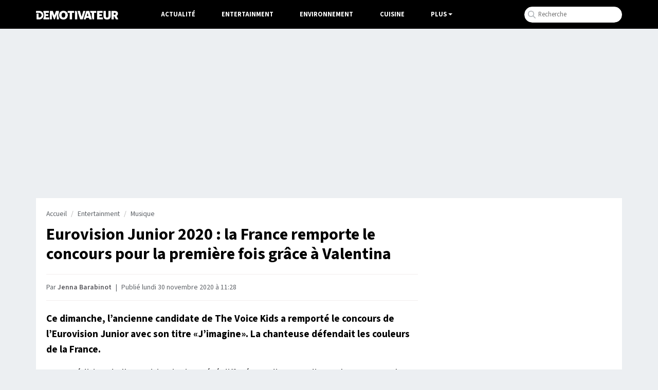

--- FILE ---
content_type: text/html; charset=UTF-8
request_url: https://www.demotivateur.fr/entertainment/eurovision-junior-2020-la-france-remporte-le-concours-grace-a-valentina-23236
body_size: 16535
content:
<!doctype html>
<html lang="fr">
  <head>
    <meta charset="utf-8">
    <meta name="viewport" content="width=device-width, initial-scale=1, shrink-to-fit=no">
    <meta name="robots" content="index, follow, max-image-preview:large, max-snippet:-1, max-video-preview:-1">
    <title>Eurovision Junior 2020 : la France remporte le concours pour la première fois grâce à Valentina </title>
    <meta name="author" content="Demotivateur">
    <meta name="country" content="France">
    <meta name="description" content="Ce dimanche, l’ancienne candidate de The Voice Kids a remporté le concours de l’Eurovision Junior avec son titre «J’imagine». La chanteuse défendait les couleurs...">
    <meta property="og:site_name" content="Demotivateur">
    <meta property="og:title" content="Eurovision Junior 2020 : la France remporte le concours pour la première fois grâce à Valentina ">
    <meta property="og:url" content="https://www.demotivateur.fr/entertainment/eurovision-junior-2020-la-france-remporte-le-concours-grace-a-valentina-23236">
    <meta property="og:description" content="Ce dimanche, l’ancienne candidate de The Voice Kids a remporté le concours de l’Eurovision Junior avec son titre «J’imagine». La chanteuse défendait les couleurs...">
    <meta property="og:image" content="https://www.demotivateur.fr/images-buzz/cover/2321074535fc4c88514af5_Capture-d-Aoe-Acran-2020-11-30-a-A-11.19.52.png">
    <meta property="og:locale" content="fr_FR" />
    <meta name="twitter:card" content="summary_large_image">
    <meta name="twitter:site" content="@demotivateur">
    <meta name="twitter:title" content="Eurovision Junior 2020 : la France remporte le concours pour la première fois grâce à Valentina ">
    <meta name="twitter:description" content="Ce dimanche, l’ancienne candidate de The Voice Kids a remporté le concours de l’Eurovision Junior avec son titre «J’imagine». La chanteuse défendait les couleurs...">
    <meta name="twitter:image" content="https://www.demotivateur.fr/images-buzz/cover/2321074535fc4c88514af5_Capture-d-Aoe-Acran-2020-11-30-a-A-11.19.52.png">
    <link rel="icon" type="image/ico" href="/img/favicon/favicon.ico">
    <link rel="icon" type="image/png" sizes="32x32" href="/img/favicon/favicon-32x32.png">
    <link rel="icon" type="image/png" sizes="16x16" href="/img/favicon/favicon-16x16.png">
    <link rel="apple-touch-icon" type="image/png" sizes="180x180" href="/img/apple-touch.png">
    <meta name="bsi" content="134559976793"/>
            <link rel="canonical" href="https://www.demotivateur.fr/entertainment/eurovision-junior-2020-la-france-remporte-le-concours-grace-a-valentina-23236">    <link type="application/rss+xml" href="https://www.demotivateur.fr/news.rss" title="Demotivateur - Dernières news" rel="alternate">
<!-- Fonts early (HTTP/2 friendly) -->
  <link rel="preload" as="font" href="/google_fonts/nwpStKy2OAdR1K-IwhWudF-R3w8aZejf5Hc.woff2" type="font/woff2" crossorigin>
<link rel="preconnect" href="https://static.fastcmp.com" crossorigin>
<link rel="preconnect" href="https://sdk.mrf.io" crossorigin>
  <script data-cfasync="false">
  window.FAST_CMP_OPTIONS = {
    publisherName: 'Demotivateur',
    domainUid: '2881e1e0-1a0e-5a2b-80bf-7016b63a1967',
    countryCode: 'FR',
    policyUrl: 'https://www.demotivateur.fr/politique-de-confidentialite',
    displaySynchronous: false,
    customOpener: false,
    bootstrap: { excludedIABVendors: [], excludedGoogleVendors: [] },
    translations: {
      fr: {
        buttons: {
          accept: 'Fermer et Accepter',
        }
      },
    },
    publisherLogo: function (dom) {
      return dom.createElement('svg', {
        fill: 'none',
        viewBox: '0 0 400 41.611',
        height: '24px',
        children: [
          dom.createElement('path', {
            fill: '#000',
            d: 'M.503.39C.227.668 0 2.93 0 5.417v4.521l9.228.233c10.375.261 12.581 1.015 15.494 5.302 4.558 6.707-1.943 17.103-9.986 15.968-1.638-.231-1.651-.29-1.984-9.293l-.336-9.061H3.02v28.188l9.061-.051c10.56-.06 13.491-.988 18.293-5.793 10.25-10.255 7.585-26.497-5.398-32.893C20.51.338 2.161-1.273.503.39m35.906.047c-1.29.532-.999 5.341.5 8.281 3.296 6.461 3.267 17.1-.065 23.632-.918 1.798-1.279 3.631-1.141 5.779l.203 3.146h28.188v-9.396l-8.222-.188-8.221-.189v-6.67h12.752V16.107H47.651V10.11l7.886-.189 7.886-.189V.336L50.336.214C43.138.147 36.871.247 36.409.437m30.338.41c-.179.465-.245 9.752-.147 20.637l.179 19.791h10.738l.335-10.979.336-10.979 4.26 10.447c6.571 16.117 7.284 16.14 13.657.437l4.494-11.073.204 11.073.204 11.074h10.738l.2-3.448c.127-2.182-.305-4.948-1.174-7.529-1.868-5.544-1.867-13.496.002-18.491.953-2.548 1.314-4.879 1.174-7.576l-.202-3.895-7.115-.19C96.106-.081 97.072-.97 92.755 11.074c-1.862 5.192-3.538 8.945-3.748 8.389-.209-.554-1.757-4.921-3.44-9.705S82.139.825 81.69.54c-1.442-.916-14.577-.646-14.943.307m58.303.252c-15.874 5.625-17.374 30.527-2.31 38.326 16.602 8.594 35.055-4.718 31.7-22.868-2.375-12.849-16.213-20.127-29.39-15.458m29.101-.664c-.253.253-.46 2.524-.46 5.046v4.586h10.043l.18 15.604.18 15.604H175.503l.18-15.575.181-15.575 4.853-.197 4.853-.196V.336l-15.48-.18c-8.514-.099-15.687.027-15.939.279m34.756.379c-.185.484-.257 9.785-.159 20.67l.178 19.791h12.081l.18-15.159c.179-15.054.167-15.196-1.678-20.47l-1.858-5.31-4.203-.2c-2.995-.143-4.301.052-4.541.678m13.22.055c-.534.644.972 6.011 5.791 20.638l6.512 19.768 6.04.171c7.836.222 6.674 1.923 13.677-20.035C241.636-2.068 241.588 0 234.637 0c-5.103 0-5.318.331-9.164 14.094-1.908 6.829-3.534 12.489-3.614 12.577-.08.089-1.739-5.498-3.686-12.416-1.994-7.082-4.008-12.944-4.609-13.416-1.46-1.146-10.48-1.122-11.437.03m41.911.641c-.528.831-2.668 7.097-4.757 13.926-2.089 6.829-4.72 15.245-5.849 18.702-2.38 7.294-2.307 7.447 3.594 7.462 5.213.015 5.708-.288 6.682-4.092l.853-3.325 6.38.19 6.38.191.702 2.686c1.112 4.254 1.284 4.361 7.035 4.361 6.337 0 7.092-.574 5.78-4.394-.502-1.459-3.085-9.751-5.742-18.425-2.656-8.675-5.259-16.451-5.784-17.282-1.459-2.31-13.806-2.31-15.274 0m19.106-.896c-.813.521-.791 1.164.152 4.478 1.255 4.412 1.833 4.951 5.328 4.965l2.517.01v10.131c0 16.255 2.1 21.638 8.302 21.277l3.443-.2.18-15.575.18-15.575 4.854-.197 4.853-.196V.336l-14.43-.165c-7.936-.091-14.856.109-15.379.443m33.81.219c-.182.473-.25 9.766-.152 20.651l.178 19.791h28.188v-9.396l-8.222-.188-8.221-.189V25.503h5.314c7.428 0 7.438-.006 7.438-5.105v-4.291h-12.752V10.11l7.886-.189 7.886-.189V.336L310.89.154c-10.582-.141-13.679.009-13.936.679m30.819.137c-.973 2.537.129 28.859 1.322 31.58 2.896 6.604 7.343 9.031 16.543 9.031 14.943 0 18.277-5.172 17.967-27.877L363.423.336h-11.41l-.335 14.319-.336 14.32-1.883 1.62c-2.265 1.949-5.116 2.081-7.271.338-1.557-1.259-1.59-1.534-1.92-15.939L339.933.336l-5.884-.195c-4.776-.157-5.957-.001-6.276.829m39.509-.526c-1.306.528-1.205 39.356.106 40.444.585.486 2.817.709 5.872.586l4.928-.199.335-7.047c.428-8.974 1.087-9.051 5.749-.671 4.767 8.567 4.217 8.142 10.243 7.913 6.638-.251 6.711-.713 1.571-9.926l-3.931-7.047 1.915-1.169c6.671-4.069 6.298-15.724-.654-20.409-3.643-2.455-21.899-4.183-26.134-2.475M139.078 11.923c3.234 3.234 3.961 10.753 1.508 15.595-3.185 6.286-11.555 6.162-14.45-.214-5.085-11.2 5.063-23.26 12.942-15.381m247.116-.801c3.411 3.411-1.328 8.921-6.313 7.339-1.363-.432-2.088-6.768-.91-7.946.891-.891 6.168-.447 7.223.607m-133.643 6.16a1983.4 1983.4 0 0 0 1.569 6.04c.376 1.421.197 1.51-3.035 1.51-4.011 0-3.869.478-1.952-6.543 1.828-6.693 1.94-6.726 3.418-1.007',
          }, 'http://www.w3.org/2000/svg'),
        ],
      }, 'http://www.w3.org/2000/svg')
    },
  };

  (function(){var e={617:function(e){window.FAST_CMP_T0=Date.now();window.FAST_CMP_QUEUE={};window.FAST_CMP_QUEUE_ID=0;function a(){var e=Array.prototype.slice.call(arguments);if(!e.length)return Object.values(window.FAST_CMP_QUEUE);else if("ping"===e[0]){if("function"===typeof e[2])e[2]({cmpLoaded:false,cmpStatus:"stub",apiVersion:"2.0",cmpId:parseInt("388",10)})}else window.FAST_CMP_QUEUE[window.FAST_CMP_QUEUE_ID++]=e}e.exports={name:"light",handler:a}}};var a={};function t(r){var n=a[r];if(void 0!==n)return n.exports;var i=a[r]={exports:{}};e[r](i,i.exports,t);return i.exports}var r={};!function(){var e=t(617);var a="__tcfapiLocator";var r=window;var n=r;var i;function o(){var e=r.document;var t=!!r.frames[a];if(!t)if(e.body){var n=e.createElement("iframe");n.style.cssText="display:none";n.name=a;e.body.appendChild(n)}else setTimeout(o,5);return!t}function s(e){var a="string"===typeof e.data;var t={};if(a)try{t=JSON.parse(e.data)}catch(e){}else t=e.data;var r="object"===typeof t?t.__tcfapiCall:null;if(r)window.__tcfapi(r.command,r.version,(function(t,n){var i={__tcfapiReturn:{returnValue:t,success:n,callId:r.callId}};if(e&&e.source&&e.source.postMessage)e.source.postMessage(a?JSON.stringify(i):i,"*")}),r.parameter)}while(n){try{if(n.frames[a]){i=n;break}}catch(e){}if(n===r.top)break;n=n.parent}if("custom"!==r.FAST_CMP_HANDLER)if(!i){o();r.__tcfapi=e.handler;r.FAST_CMP_HANDLER=e.name;r.addEventListener("message",s,false)}else{r.__tcfapi=e.handler;r.FAST_CMP_HANDLER=e.name}}()})();
</script>
<script data-cfasync="false">
(function(){var e=!1;function n(){if(e)return;e=!0;var n=document.createElement("script");n.src="https://static.fastcmp.com/fast-cmp-stub.js",n.async=!0,n.setAttribute("data-cfasync","false"),document.head.appendChild(n)}"loading"===document.readyState?document.addEventListener("DOMContentLoaded",n,{once:!0}):setTimeout(n,0),["pointerdown","keydown","touchstart","scroll","wheel"].forEach(function(e){window.addEventListener(e,n,{once:!0,passive:!0})}),setTimeout(n,2e3)})();
</script>



<!-- CSS: non-blocking load (swap), with noscript fallback -->
  <link rel="preload" href="/style/css.css?v232" as="style">
  <link rel="stylesheet" href="/style/css.css?v232">

<script type="39199e3bae47db56fa2719a2-text/javascript">
/* /assets/js/defer-flashbid-on-scroll-or-touch.js */
(function deferFlashbid() {
  let done = false;
  const opts = { passive: true, once: true };

  function finish() {
    if (done) return;
    done = true;
    window.removeEventListener('scroll', onTrigger, opts);
    window.removeEventListener('touchstart', onTrigger, opts);

    // Queue config so the vendor picks it up immediately.
    window._hbdbrk = window._hbdbrk || [];
    window._hbdbrk.push(['_vars', {
  page_type: 'article',
  custom1: 'Jenna Barabinot',
  custom2: ''
    }]);

    const s = document.createElement('script');
    s.src = 'https://www.flashb.id/boot/501a584f-bb33-5b7e-96f6-a40f14ce891e.js';
    s.async = true;
    document.head.appendChild(s);
    // 2. Load the second script (viously.com)
    const s2 = document.createElement('script');
    s2.id = 'xieg6Sie';
    s2.src = 'https://cdn.viously.com/js/sdk/boot.js';
    s2.async = true;
    document.head.appendChild(s2);
  }

  function onTrigger() { finish(); }

  window.addEventListener('scroll', onTrigger, opts);
  window.addEventListener('touchstart', onTrigger, opts);
})();
</script>
<script type="39199e3bae47db56fa2719a2-text/javascript">
function displayMenu(t){document.getElementById("navbarNav").classList.toggle("show")}function displayMenu2(t){document.getElementById("testi").classList.toggle("show")}
</script>
<style>
div[data-actirise-slot=aside-bottom-desktop]{display:none}div[data-actirise-slot=aside-desktop],div[data-actirise-slot=top-content]{display:none;margin:10px auto}@media screen and (max-width:480px){div[data-actirise-slot=top-content].device-mobile{display:flex!important;width:100%;min-height:620px}}@media screen and (min-width:481px) and (max-width:769px){div[data-actirise-slot=aside-desktop].device-tablet,div[data-actirise-slot=top-content].device-tablet{display:flex!important;width:100%;min-height:620px}}div[data-actirise-slot=top-page]{display:none;margin:0 auto}@media screen and (min-width:770px){div[data-actirise-slot=aside-desktop].device-desktop,div[data-actirise-slot=aside-bottom-desktop].device-desktop{display:flex!important;width:100%;min-height:620px}div[data-actirise-slot=top-page].device-desktop{display:flex!important;width:100%;min-height:250px;margin-bottom:40px}}
</style>
<!-- Google tag (gtag.js) -->
<script async src="https://www.googletagmanager.com/gtag/js?id=G-3X1MS8SQM8" type="39199e3bae47db56fa2719a2-text/javascript"></script>
<script type="39199e3bae47db56fa2719a2-text/javascript">
  window.dataLayer = window.dataLayer || [];
  function gtag(){ dataLayer.push(arguments); }
  gtag('js', new Date());
  gtag('config', 'G-3X1MS8SQM8');
</script>

<script type="application/ld+json">
    {
      "@context": "https://schema.org",
      "@type": "WebSite",
      "name": "Demotivateur : actualité, divertissement...",
      "url": "https://www.demotivateur.fr",
      "image": "https://www.demotivateur.fr/img/logodemoshema.jpg",
                        "publisher": {
                "@type": "Organization",
                "name": "Demotivateur"
            },
      "sameAs": [
        "https://www.facebook.com/demotivateur",
        "https://www.instagram.com/demotivateur",
        "https://www.linkedin.com/company/demotivateur",
        "https://x.com/Demotivateur"
      ]
    }
</script>
</head>
<body>
    <nav class="navbar fixed-top navbar-expand-lg navbar-dark bg-light">
    <div class="container d-flex justify-content-between">
      <button class="navbar-toggler" type="button" onclick="if (!window.__cfRLUnblockHandlers) return false; displayMenu(event)" aria-label="Hamburger Menu" data-cf-modified-39199e3bae47db56fa2719a2-="">
        <span class="navbar-toggler-icon"></span>
      </button>
      <a class="navbar-brand" href="/"><img width="160" height="17" src="/img/demo_logo.png" alt="Demotivateur"><span class="header-main-logo-name">Demotivateur</span></a>
      <div class="collapse navbar-collapse" id="navbarNav">
        <ul class="navbar-nav nav-center">
          <li class="nav-item ">
            <a class="nav-link" href="/actualite">Actualité</a>
          </li>
          <li class="nav-item ">
            <a class="nav-link" href="/entertainment">Entertainment</a>
          </li>
          <li class="nav-item ">
            <a class="nav-link" href="/environnement">Environnement</a>
          </li>
          <li class="nav-item">
            <a class="nav-link" href="/food">Cuisine</a>
          </li>
            <li class="nav-item dropdown">
              <span class="nav-link dropdown-toggle" onclick="if (!window.__cfRLUnblockHandlers) return false; displayMenu2(event)" style="color:#fff;cursor:pointer;" data-cf-modified-39199e3bae47db56fa2719a2-="">Plus</span>
             <ul class="dropdown-menu multi-column columns-2" id="testi">
              <div class="container" style="max-width:800px;padding-bottom: 20px;">
              	<div class="titre-menu" style="color:#000;">Thématiques</div>
                <div class="row">
                  <div class="col-sm-4">
                    <ul class="multi-column-dropdown bright">
                      <li><a href="/animaux">Animaux</a></li>
                      <li><a href="/astrologie">Astrologie</a></li>
                      <li><a href="/maison">Maison - Décoration</a></li>
                      <li><a href="/bons-plans">Bons Plans</a></li>
                      <li><a href="/art-photographie">Art & Photographie</a></li>
                      <li><a href="/insolite">Insolite</a></li>
                    </ul>
                  </div>
                  <div class="col-sm-4">
                    <ul class="multi-column-dropdown bright">
                      <li><a href="/cadeau">Idées cadeaux</a></li>
                      <li><a href="/lifestyle">Lifestyle</a></li>
                      <li><a href="/quiz">Quiz</a></li>
                      <li><a href="/sante">Santé</a></li>
                      <li><a href="/sciences">Sciences</a></li>
                      <li><a href="/sport">Sport</a></li>
                    </ul>
                  </div>
                  <div class="col-sm-4">
                    <ul class="multi-column-dropdown">
                      <li><a href="/high-tech">High-Tech</a></li>
                      <li><a href="/top">Top articles</a></li>
                      <li><a href="/vie-pratique">Vie Pratique</a></li>
                      <li><a href="/voyage">Voyage</a></li>
                    </ul>
                  </div>
                </div>
              </div>
              </ul>
            </li>
        </ul>
<ul class="navbar-nav ml-auto">
          <li class="nav-item">
            <div class="input-group">
              <form class="search-container" autocomplete="off" action="/recherche.php" method="POST" id="rec">
              <input type="text" name="s" class="form-control rechercheDemo" placeholder="Recherche" maxlength="100" id="recloc">
              <input type="hidden" name="tokken" value="9b15b37b933ca632a1468a9bed563c4b">
              </form>
              <script type="39199e3bae47db56fa2719a2-text/javascript">const form=document.getElementById("rec");form.addEventListener("submit",function(b){function a(b){b.preventDefault(),console.log("Form submitted"),form.removeEventListener("submit",a),form.addEventListener("submit",a=>a.preventDefault())}form.addEventListener("submit",a)})</script>
            </div>
          </li>
        </ul>
      </div>
    </div>
    </nav><script type="application/ld+json">
{
  "@context": "http://schema.org",
  "@type": "NewsArticle",
  "mainEntityOfPage": {
    "@type": "WebPage",
    "@id": "https://www.demotivateur.fr/entertainment/eurovision-junior-2020-la-france-remporte-le-concours-grace-a-valentina-23236"
  },
  "headline": "Eurovision Junior 2020 : la France remporte le concours pour la premi\u00e8re fois gr\u00e2ce \u00e0 Valentina ",
  "articleBody": "Ce dimanche, l\u2019ancienne candidate de The Voice Kids a remport\u00e9 le concours de l\u2019Eurovision Junior avec son titre \u00abJ\u2019imagine\u00bb. La chanteuse d\u00e9fendait les couleurs de la France. \r\nLa 18e \u00e9dition de l'Eurovision junior a \u00e9t\u00e9 diffus\u00e9e en direct ce dimanche 29 novembre sur France 2. Du haut de ses onze ans, Valentina s\u2019est hiss\u00e9e \u00e0 la premi\u00e8re place du classement et a offert \u00e0 la France son premier troph\u00e9e.\r\nEn raison de la crise sanitaire, les participants n\u2019ont pas fait le d\u00e9placement jusqu\u2019en Pologne, pays organisateur du concours. \u00c0 la place, ils ont enregistr\u00e9 leurs prestations dans les conditions du direct.\r\nSur sc\u00e8ne, la jeune Bretonne a interpr\u00e9t\u00e9 \u00ab J\u2019imagine \u00bb, une chanson entra\u00eenante compos\u00e9e par le duo Barbara Pravi et Igit. \u00c0 travers les paroles, Valentina esp\u00e9rait \u00ab faire passer un message positif et ramener de la joie dans cette p\u00e9riode \u00bb. \r\n\r\n\r\nOur brilliant #JESC2020 winner! Valentina - 'J'imagine' #MoveTheWorld #Eurovision pic.twitter.com\/1e5KWtWB2E\r\n\u2014 Junior Eurovision (@EurovisionJr) November 29, 2020\r\n\r\n\r\n\r\nAu total, Valentina a r\u00e9colt\u00e9 200 points avec les votes du jury et du public international. Gr\u00e2ce \u00e0 son score, elle a devanc\u00e9 le Kazakhstan (152 points) et l\u2019Espagne (133 points).\r\nEurovision kids : une premi\u00e8re victoire pour la France\r\n\u00c0 l'annonce du r\u00e9sultat, l\u2019ancienne candidate de The Voice Kids a explos\u00e9 de joie: \u00ab Je ne r\u00e9alise vraiment pas. J'ai l'impression d'\u00eatre dans un conte de f\u00e9es. J'\u00e9tais si stress\u00e9e, envahie de pleins d'\u00e9motions en m\u00eame temps, quand j'ai compris que j'avais gagn\u00e9 \u00bb, a confi\u00e9 la gagnante du concours \u00e0 nos confr\u00e8res du Parisien.\r\nCr\u00e9dit Photo : France 2\r\nDans une interview donn\u00e9e sur France 2, Valentina a adress\u00e9 un message \u00e0 tous les artistes fran\u00e7ais durement impact\u00e9s par la crise sanitaire: \u00ab En tant que repr\u00e9sentante de la France et ambassadrice de l'Unicef, j'aimerais vraiment d\u00e9dier cette victoire \u00e0 tous les artistes de France et au monde du spectacle de France, en cette p\u00e9riode si compliqu\u00e9e \u00bb.\r\nC\u2019est la premi\u00e8re fois que la France remporte l\u2019Eurovision Junior en quatre participations. L\u2019ann\u00e9e derni\u00e8re, Carla avait termin\u00e9 \u00e0 la cinqui\u00e8me place. En 2018, la jeune Angelina avait fini \u00e0 la deuxi\u00e8me marche du podium.\r\n",
  "author": {
    "@type": "Person",
    "name": "Jenna Barabinot",
    "url": "https://www.demotivateur.fr/redaction/jenna-b"
        ,"sameAs": ["https://www.linkedin.com/in/jenna-barabinot-2a5b10175"]
      },
  "publisher": {
    "@type": "Organization",
    "name": "Demotivateur",
    "logo": {
      "@type": "ImageObject",
      "url": "https://www.demotivateur.fr/img/logoshema.jpg"
    }
  },
  "image": {
    "@type": "ImageObject",
    "url": "https://www.demotivateur.fr/images-buzz/cover/2321074535fc4c88514af5_Capture-d-Aoe-Acran-2020-11-30-a-A-11.19.52.png",
    "width": "800",
    "height": "420"
  },"datePublished": "2020-11-30T11:28:39+01:00"}
</script>

<div data-actirise-slot="top-page" class="device-desktop ads" style="min-height: 250px;"></div>
<style>
.cadeau{width:290px;padding:10px;text-align:center;background-color:#35c78d;color:#fff;font-weight:600;cursor:pointer;font-size:1rem;border-radius:22px;margin-top:10px;margin-bottom:60px}a.link_cadeau{color:#fff;text-decoration:none;color:#fff!important}
.recette_btn {
    width: 290px;
    padding: 10px;
    text-align: center;
    background-color: #e0625c;
    color: #fff;
    font-weight: 600;
    cursor: pointer;
    font-size: 1rem;
    border-radius: 22px;
    margin-top: 10px;
    margin-bottom: 60px;
}
a.link_recette_btn {
    color: #fff;
    text-decoration: none;
    color: #fff !important;
}
</style>
<div class="container d-flex justify-content-between contenu-article">
<div class="container main-content">
  <div class="row main article">
    <div class="col-lg-8">
<nav aria-label="breadcrumb"><ol class="breadcrumb"><li class="breadcrumb-item"><a title="Demotivateur" href="https://www.demotivateur.fr/">Accueil</a></li><li class="breadcrumb-item"><a href="https://www.demotivateur.fr/entertainment">Entertainment</a></li><li class="breadcrumb-item"><a href="https://www.demotivateur.fr/entertainment/musique">Musique</a></li></ol></nav>
<h1>Eurovision Junior 2020 : la France remporte le concours pour la première fois grâce à Valentina </h1>

<p class="article-meta">Par <a rel="author" href="/redaction/jenna-b" class="linkbio">Jenna Barabinot</a>
  <span class="dot">|</span>
            <time datetime="2020-11-30T11:28:39+01:00">
    Publié lundi 30 novembre 2020 à 11:28  </time>
</p>
      <div id="wrap" class="contenu-article article-body ">
        <style>
.relative_vds{margin-top: 40px;margin-bottom: 30px;margin-left: -20px;margin-right: -15px;
background-color: rgb(241 245 251);
padding-left: 20px;padding-right: 15px;padding-bottom: 15px;min-height: 300px;}
</style>
<div data-actirise-slot="top-content" class="device-mobile device-tablet ads"></div>
<script type="39199e3bae47db56fa2719a2-text/javascript">
var ads = document.createElement("div");
ads.classList.add('relative_vds');
ads.innerHTML = '<div class="viou" style="font-size:0.8rem;text-align:center;color:#71737E;line-height:34px;margin-top:20px;">La suite après cette vidéo</div><div class="vsly-player" data-template="PVXmg9E5lwNZu" style="background:#ddd;padding-top:56.25%;font-size:0;position:relative;overflow:hidden;width:100%;margin-bottom:20px;"></div>';
</script>
<p><b>Ce dimanche, l&rsquo;ancienne candidate de The Voice Kids a remport&eacute; le concours de l&rsquo;Eurovision Junior avec son titre &laquo;J&rsquo;imagine&raquo;. La chanteuse d&eacute;fendait les couleurs de la France. </b></p>
<p>La 18e &eacute;dition de l'Eurovision junior a &eacute;t&eacute; diffus&eacute;e en direct ce dimanche 29 novembre sur France 2. Du haut de ses onze ans, <a href="https://www.demotivateur.fr/entertainment/eurovision-junior-2020-valentina-va-representer-la-france-avec-sa-chanson-j-imagine-23215">Valentina</a> s&rsquo;est hiss&eacute;e &agrave; la premi&egrave;re place du classement et a offert &agrave; la <a href="https://www.demotivateur.fr/article/ils-sillonnent-la-france-de-marseille-a-paris-pour-ramasser-les-masques-jetes-dans-la-nature-23196">France</a> son premier troph&eacute;e.</p>
<p>En raison de la crise sanitaire, les participants n&rsquo;ont pas fait le d&eacute;placement jusqu&rsquo;en Pologne, pays organisateur du concours. &Agrave; la place, ils ont enregistr&eacute; leurs prestations dans les conditions du direct.</p>
<p>Sur sc&egrave;ne, la jeune Bretonne a interpr&eacute;t&eacute; &laquo; J&rsquo;imagine &raquo;, une chanson entra&icirc;nante compos&eacute;e par le duo Barbara Pravi et Igit. &Agrave; travers les paroles, Valentina esp&eacute;rait <i>&laquo; faire passer un message positif et ramener de la joie dans cette p&eacute;riode &raquo;. </i></p>
<center>
<blockquote class="twitter-tweet">
<p dir="ltr" lang="en">Our brilliant <a href="https://twitter.com/hashtag/JESC2020?src=hash&amp;ref_src=twsrc%5Etfw">#JESC2020</a> winner! <br /><br />Valentina - 'J'imagine' <a href="https://twitter.com/hashtag/MoveTheWorld?src=hash&amp;ref_src=twsrc%5Etfw">#MoveTheWorld</a> <a href="https://twitter.com/hashtag/Eurovision?src=hash&amp;ref_src=twsrc%5Etfw">#Eurovision</a> <a href="https://t.co/1e5KWtWB2E">pic.twitter.com/1e5KWtWB2E</a></p>
&mdash; Junior Eurovision (@EurovisionJr) <a href="https://twitter.com/EurovisionJr/status/1333110523328688129?ref_src=twsrc%5Etfw">November 29, 2020</a></blockquote>
<script charset="utf-8" src="https://platform.twitter.com/widgets.js" type="39199e3bae47db56fa2719a2-text/javascript"></script>
</center>
<p><i></i></p>
<p>Au total, Valentina a r&eacute;colt&eacute; 200 points avec les votes du jury et du public international. Gr&acirc;ce &agrave; son score, elle a devanc&eacute; le Kazakhstan (152 points) et l&rsquo;Espagne (133 points).</p>
<h2 class="h2-art"><b>Eurovision kids : une premi&egrave;re victoire pour la France</b></h2>
<p>&Agrave; l'annonce du r&eacute;sultat, l&rsquo;ancienne candidate de The Voice Kids a explos&eacute; de joie: <i>&laquo; Je ne r&eacute;alise vraiment pas. J'ai l'impression d'&ecirc;tre dans un conte de f&eacute;es. J'&eacute;tais si stress&eacute;e, envahie de pleins d'&eacute;motions en m&ecirc;me temps, quand j'ai compris que j'avais gagn&eacute; &raquo;</i>, a confi&eacute; la gagnante du concours &agrave; nos confr&egrave;res du Parisien.</p>
<p><img loading="lazy" fetchpriority="low" src="https://www.demotivateur.fr/images-buzz/190116/va.jpg" caption="false" width="660" height="461" /><span class="source_img">Cr&eacute;dit Photo : France 2</span></p>
<p>Dans une interview donn&eacute;e sur France 2, Valentina a adress&eacute; un message &agrave; tous les artistes fran&ccedil;ais durement impact&eacute;s par la crise sanitaire: &laquo; <em>En tant que repr&eacute;sentante de la France et ambassadrice de l'Unicef, j'aimerais vraiment d&eacute;dier cette victoire &agrave; tous les artistes de France et au monde du spectacle de France, en cette p&eacute;riode si compliqu&eacute;e </em>&raquo;.</p>
<p>C&rsquo;est la premi&egrave;re fois que la France remporte l&rsquo;<a href="https://www.demotivateur.fr/entertainment/la-comedie-eurovision-song-contest-the-story-of-fire-saga-debarque-aujourd-hui-sur-netflix-21491">Eurovision</a> Junior en quatre participations. L&rsquo;ann&eacute;e derni&egrave;re, Carla avait termin&eacute; &agrave; la cinqui&egrave;me place. En 2018, la jeune Angelina avait fini &agrave; la deuxi&egrave;me marche du podium.</p>
<p></p><script type="39199e3bae47db56fa2719a2-text/javascript">
var parentDiv=document.getElementById("wrap"),p=parentDiv.getElementsByTagName("p"),middle=Math.round(p.length/3),child=p[middle];try{if("H2"===child.previousElementSibling.tagName)var child=child.previousElementSibling;}catch(e){}try{parentDiv.insertBefore(ads,child)}catch(e){var middle=Math.round(p.length/6)+1,child=p[middle];parentDiv.insertBefore(ads,child)}
</script>
</div> 
<hr>
 
<style>
.mrf-link,.rightColumn{font-weight:600;line-height:22px}.mrf-link img,.twoColumns{border-radius:12px}.brand-actirise{display:none!important}.twoColumns{display:flex;flex-direction:row;align-items:center;background-color:#f9f9fb;margin-bottom:20px}.f{margin-top:30px;margin-bottom:15px!important}.rightColumn{max-width:100%;margin-left:20px;padding-top:10px;padding-bottom:10px;padding-right:10px;font-size:1rem}.mrf-link{font-size:1.02rem}.actirise-brand{margin-bottom:20px!important;min-height:325.594px;}
</style>
<div
  class="related"
  id="related"
  style="min-height:270px;margin-top:30px;margin-bottom:30px;"
>
        <div class="title-related" style="font-weight:700;font-size:1.2rem;">
          À lire aussi
        </div>

                <a href="/lifestyle/ils-enlevent-ses-parents-et-lui-demandent-une-rancon-de-8-millions-d-euros-en-cryptomonnaies-46905?utm_source=Demotivateur&utm_medium=internal&utm_campaign=related"
           style="color:#141414">
          <div class="twoColumns">
            <div class="left">
              <img
                loading="lazy"
                width="130"
                height="100"
                style="width:130px;height:100px;border-radius:10px;object-fit:cover;"
                src="/cdn-cgi/image/width=220,fit=scale-down/images-buzz/cover/9087677886970f3dfb6be41.58076008_-4-.png"
                alt="Scène d&#039;enlèvement">
            </div>
            <div class="rightColumn">
              Ils enlèvent ses parents et lui demandent une rançon de 8 millions d&#039;euros en cryptomonnaies            </div>
          </div>
        </a>
                <a href="/lifestyle/bonne-annee-2016-quelle-est-cette-tendance-prisee-de-la-gen-z-envahit-les-reseaux-sociaux-46900?utm_source=Demotivateur&utm_medium=internal&utm_campaign=related"
           style="color:#141414">
          <div class="twoColumns">
            <div class="left">
              <img
                loading="lazy"
                width="130"
                height="100"
                style="width:130px;height:100px;border-radius:10px;object-fit:cover;"
                src="/cdn-cgi/image/width=220,fit=scale-down/images-buzz/cover/19106103356970b49658c491.30702124_COVER.jpg"
                alt="Groupe d&#039;amis heureux sur leur smartphone">
            </div>
            <div class="rightColumn">
              Quelle est cette tendance « 2016 » prisée de la Gen Z qui envahit les réseaux sociaux ?            </div>
          </div>
        </a>
        
        </div>

<div>
<div class="gg_news" style="float: right;">
<a class="news_button" target="_blank" href="https://news.google.com/publications/CAAqKggKIiRDQklTRlFnTWFoRUtEMlJsYlc5MGFYWmhkR1YxY2k1bWNpZ0FQAQ?hl=fr&gl=FR&ceid=FR%3Afr">
<img loading="lazy" src="https://www.demotivateur.fr/images/suivre_google.webp" alt="" width="15" height="13">
<span>Suivez nous sur Google News</span>
</a>
</div>
</div>
<div style="clear:both;"></div>

<div class="keywords" style="display:inline-block;margin-top:0px;margin-bottom:10px;">
            <a href="/dossier/concours" class="tag_art">
                Concours            </a>
                        <a href="/dossier/chanson" class="tag_art">
                Chanson            </a>
            </div>

     <div class="partages">
        <div class="row inner">
          <a data-num="23236" id="entertainment/eurovision-junior-2020-la-france-remporte-le-concours-grace-a-valentina" class="col facebook countshare lim" href="https://www.facebook.com/sharer/sharer.php?u=https://www.demotivateur.fr/entertainment/eurovision-junior-2020-la-france-remporte-le-concours-grace-a-valentina-23236" target="_blank" onclick="if (!window.__cfRLUnblockHandlers) return false; javascript:window.open(this.href, '', 'menubar=no,toolbar=no,resizable=yes,scrollbars=yes,height=260,width=500');myFb();return false;" title="Share on Facebook" rel="noopener" data-cf-modified-39199e3bae47db56fa2719a2-=""><svg xmlns="http://www.w3.org/2000/svg" x="0px" y="0px" width="24" height="24" viewBox="0,0,256,256" style="fill:#000000;vertical-align: sub;"> <g fill="#ffffff" fill-rule="nonzero" stroke="none" stroke-width="1" stroke-linecap="butt" stroke-linejoin="miter" stroke-miterlimit="10" stroke-dasharray="" stroke-dashoffset="0" font-family="none" font-weight="none" font-size="none" text-anchor="none" style="mix-blend-mode: normal"><g transform="scale(10.66667,10.66667)"><path d="M17.525,9h-3.525v-2c0,-1.032 0.084,-1.682 1.563,-1.682h1.868v-3.18c-0.909,-0.094 -1.823,-0.14 -2.738,-0.138c-2.713,0 -4.693,1.657 -4.693,4.699v2.301h-3v4l3,-0.001v9.001h4v-9.003l3.066,-0.001z"></path></g></g> </svg></a>
<a class="col whatsapp lim" title="Whatsapp Share" href="https://api.whatsapp.com/send?text=https://www.demotivateur.fr/entertainment/eurovision-junior-2020-la-france-remporte-le-concours-grace-a-valentina-23236" target="_blank" rel="noopener"><svg xmlns="http://www.w3.org/2000/svg" x="0px" y="0px" width="25" height="25" viewBox="0,0,256,256" style="fill:#000000;vertical-align: sub;">
<g fill="#ffffff" fill-rule="evenodd" stroke="none" stroke-width="1" stroke-linecap="butt" stroke-linejoin="miter" stroke-miterlimit="10" stroke-dasharray="" stroke-dashoffset="0" font-family="none" font-weight="none" font-size="none" text-anchor="none" style="mix-blend-mode: normal"><g transform="scale(8,8)"><path d="M24.50391,7.50391c-2.25781,-2.25781 -5.25781,-3.50391 -8.45312,-3.50391c-6.58594,0 -11.94922,5.35938 -11.94922,11.94531c-0.00391,2.10547 0.54688,4.16016 1.59375,5.97266l-1.69531,6.19141l6.33594,-1.66406c1.74219,0.95313 3.71094,1.45313 5.71094,1.45703h0.00391c6.58594,0 11.94531,-5.35937 11.94922,-11.94922c0,-3.19141 -1.24219,-6.19141 -3.49609,-8.44922zM16.05078,25.88281h-0.00391c-1.78125,0 -3.53125,-0.48047 -5.05469,-1.38281l-0.36328,-0.21484l-3.76172,0.98438l1.00391,-3.66406l-0.23437,-0.375c-0.99609,-1.58203 -1.51953,-3.41016 -1.51953,-5.28516c0,-5.47266 4.45703,-9.92578 9.9375,-9.92578c2.65234,0 5.14453,1.03516 7.01953,2.91016c1.875,1.87891 2.90625,4.37109 2.90625,7.02344c0,5.47656 -4.45703,9.92969 -9.92969,9.92969zM21.49609,18.44531c-0.29687,-0.14844 -1.76562,-0.87109 -2.03906,-0.96875c-0.27344,-0.10156 -0.47266,-0.14844 -0.67187,0.14844c-0.19922,0.30078 -0.76953,0.97266 -0.94531,1.17188c-0.17187,0.19531 -0.34766,0.22266 -0.64453,0.07422c-0.30078,-0.14844 -1.26172,-0.46484 -2.40234,-1.48437c-0.88672,-0.78906 -1.48828,-1.76953 -1.66016,-2.06641c-0.17578,-0.30078 -0.01953,-0.46094 0.12891,-0.60937c0.13672,-0.13281 0.30078,-0.34766 0.44922,-0.52344c0.14844,-0.17187 0.19922,-0.29687 0.30078,-0.49609c0.09766,-0.19922 0.04688,-0.375 -0.02734,-0.52344c-0.07422,-0.14844 -0.67187,-1.62109 -0.92187,-2.21875c-0.24219,-0.58203 -0.48828,-0.5 -0.67187,-0.51172c-0.17187,-0.00781 -0.37109,-0.00781 -0.57031,-0.00781c-0.19922,0 -0.52344,0.07422 -0.79687,0.375c-0.27344,0.29688 -1.04297,1.01953 -1.04297,2.48828c0,1.46875 1.07031,2.89063 1.21875,3.08984c0.14844,0.19531 2.10547,3.21094 5.10156,4.50391c0.71094,0.30859 1.26563,0.49219 1.69922,0.62891c0.71484,0.22656 1.36719,0.19531 1.88281,0.12109c0.57422,-0.08594 1.76563,-0.72266 2.01563,-1.42187c0.24609,-0.69531 0.24609,-1.29297 0.17188,-1.41797c-0.07422,-0.125 -0.27344,-0.19922 -0.57422,-0.35156z"></path></g></g>
</svg></a> 
<a class="col twitter lim" href="https://twitter.com/share?url=https://www.demotivateur.fr/entertainment/eurovision-junior-2020-la-france-remporte-le-concours-grace-a-valentina-23236&via=Demotivateur&text=Eurovision Junior 2020 : la France remporte le concours pour la première fois grâce à Valentina " onclick="if (!window.__cfRLUnblockHandlers) return false; javascript:window.open(this.href, '', 'menubar=no,toolbar=no,resizable=yes,scrollbars=yes,height=650,width=780');return false;" target="_blank" title="Share on X" rel="noopener" data-cf-modified-39199e3bae47db56fa2719a2-=""><svg xmlns="http://www.w3.org/2000/svg" x="0px" y="0px" width="24" height="24" viewBox="0,0,256,256"
style="fill:#000000;vertical-align:sub;">
<g fill="#ffffff" fill-rule="nonzero" stroke="none" stroke-width="1" stroke-linecap="butt" stroke-linejoin="miter" stroke-miterlimit="10" stroke-dasharray="" stroke-dashoffset="0" font-family="none" font-weight="none" font-size="none" text-anchor="none" style="mix-blend-mode: normal"><g transform="scale(8.53333,8.53333)"><path d="M26.37,26l-8.795,-12.822l0.015,0.012l7.93,-9.19h-2.65l-6.46,7.48l-5.13,-7.48h-6.95l8.211,11.971l-0.001,-0.001l-8.66,10.03h2.65l7.182,-8.322l5.708,8.322zM10.23,6l12.34,18h-2.1l-12.35,-18z"></path></g></g>
</svg></a>
</div>
</div>
<style>
    #taboola-below-article-thumbnails{
        padding:15px !important;
    }
    .thumbBlock{
        border-radius: 10px !important;
    }
</style>
<div class="taboola" style="min-height:1000px;">
<div id="taboola-below-article-thumbnails" style="background-color: transparent !important;"></div>
<script type="39199e3bae47db56fa2719a2-text/javascript">
  window._taboola = window._taboola || [];
  _taboola.push({
    mode: 'alternating-thumbnails-a',
    container: 'taboola-below-article-thumbnails',
    placement: 'Below Article Thumbnails',
    target_type: 'mix'
  });
</script>
</div>
<div class="bio-row">
  <div class="bio-column1">
<p><img loading="lazy" src="/img/profile.png" width="90" height="90" alt="author-avatar"></p>
  </div>
  <div class="bio-column2">
<h2 class="authname">Au sujet de l'auteur : <a class="author-name" rel=author href="/redaction/jenna-b">Jenna Barabinot</a></h2>
<p style="font-size: 0.95rem;color:#747681;">
Depuis 1 an et demi, je m’efforce de produire des articles de qualité tout en gardant ma touche d’humour. Mon domaine de prédilection ? Les histoires d’animaux qui se terminent en happy end. Je suis d’ailleurs incollable sur les races des chiens. Les sujets de société me passionnent et me permettent de perfectionner ma plume. J’affectionne aussi la rubrique « entertainment » car elle m’offre une parenthèse pailletée.</p>
  </div>
</div>
</div>
<style>
.card-img-top {border-radius: 10px !important;}
.card-img-top {
  aspect-ratio: 960 / 540; /* Force le ratio 16:9 */
  width: 100%;
  height: auto;
  border-radius: 10px !important; /* Garder votre style existant */
}
</style>
<div class="col-md-4 droite">
<div data-actirise-slot="aside-desktop" class="device-tablet device-desktop ads"></div>
<div class="titre-col">
À lire aussi
</div>
<div class="card mb-3">
  <a href="/entertainment/musique/l-incroyable-somme-que-touche-mariah-carey-pour-all-i-want-for-christmas-chaque-annee-46242">
    <img loading="lazy" class="card-img-top" alt="Mariah Carey à Noël" width="960" height="540"
         srcset="
           /cdn-cgi/image/fit=scale-down,width=320,quality=60/images-buzz/cover/660634987692eb5cea5329_COVER.jpg   320w,
           /cdn-cgi/image/fit=scale-down,width=640,quality=60/images-buzz/cover/660634987692eb5cea5329_COVER.jpg   640w,
           /cdn-cgi/image/fit=scale-down,width=960,quality=60/images-buzz/cover/660634987692eb5cea5329_COVER.jpg   960w,
           /cdn-cgi/image/fit=scale-down,width=1280,quality=60/images-buzz/cover/660634987692eb5cea5329_COVER.jpg 1280w
         "
         src="/cdn-cgi/image/width=960,quality=60/https://www.demotivateur.fr/images-buzz/cover/2321074535fc4c88514af5_Capture-d-Aoe-Acran-2020-11-30-a-A-11.19.52.png" />
    <div class="card-body"><div class="card-title">La somme d&#039;argent folle que Mariah Carey touche chaque année avec sa chanson « All I Want For Christmas » </div></div>
  </a>
</div><div class="card mb-3">
  <a href="/entertainment/musique/pas-de-featuring-avec-trump-gims-dement-toute-collaboration-avec-la-belle-fille-de-donald-trump-44769">
    <img loading="lazy" class="card-img-top" alt="Gims et Lara Trump, un featuring en cours ?" width="960" height="540"
         srcset="
           /cdn-cgi/image/fit=scale-down,width=320,quality=60/images-buzz/cover/978028786882505ea055f_gims-et-lara-trump-3680b3-0-1x.jpeg   320w,
           /cdn-cgi/image/fit=scale-down,width=640,quality=60/images-buzz/cover/978028786882505ea055f_gims-et-lara-trump-3680b3-0-1x.jpeg   640w,
           /cdn-cgi/image/fit=scale-down,width=960,quality=60/images-buzz/cover/978028786882505ea055f_gims-et-lara-trump-3680b3-0-1x.jpeg   960w,
           /cdn-cgi/image/fit=scale-down,width=1280,quality=60/images-buzz/cover/978028786882505ea055f_gims-et-lara-trump-3680b3-0-1x.jpeg 1280w
         "
         src="/cdn-cgi/image/width=960,quality=60/https://www.demotivateur.fr/images-buzz/cover/2321074535fc4c88514af5_Capture-d-Aoe-Acran-2020-11-30-a-A-11.19.52.png" />
    <div class="card-body"><div class="card-title">&quot;Pas de featuring avec Trump&quot; : Gims dément toute collaboration avec la belle-fille de Donald Trump</div></div>
  </a>
</div><div class="card mb-3">
  <a href="/entertainment/tele/miss-france-2026-une-candidate-de-44-ans-est-en-lice-pour-devenir-miss-corse-44389">
    <img loading="lazy" class="card-img-top" alt="Justine Mortyr candidate à Miss Corse 2025" width="960" height="540"
         srcset="
           /cdn-cgi/image/fit=scale-down,width=320,quality=60/images-buzz/cover/1874582361685a63664d451_COVER.jpg   320w,
           /cdn-cgi/image/fit=scale-down,width=640,quality=60/images-buzz/cover/1874582361685a63664d451_COVER.jpg   640w,
           /cdn-cgi/image/fit=scale-down,width=960,quality=60/images-buzz/cover/1874582361685a63664d451_COVER.jpg   960w,
           /cdn-cgi/image/fit=scale-down,width=1280,quality=60/images-buzz/cover/1874582361685a63664d451_COVER.jpg 1280w
         "
         src="/cdn-cgi/image/width=960,quality=60/https://www.demotivateur.fr/images-buzz/cover/2321074535fc4c88514af5_Capture-d-Aoe-Acran-2020-11-30-a-A-11.19.52.png" />
    <div class="card-body"><div class="card-title">Miss France 2026 : une candidate de 44 ans est en lice pour devenir Miss Corse</div></div>
  </a>
</div><div class="card mb-3">
  <a href="/entertainment/people/jacques-delaporte-auteur-du-tube-la-salsa-du-demon-est-mort-a-l-age-de-78-ans-43237">
    <img loading="lazy" class="card-img-top" alt="Jacques Delaporte est décédé" width="960" height="540"
         srcset="
           /cdn-cgi/image/fit=scale-down,width=320,quality=60/images-buzz/cover/29432033667da8a2787c93_Design-sans-titre.jpg   320w,
           /cdn-cgi/image/fit=scale-down,width=640,quality=60/images-buzz/cover/29432033667da8a2787c93_Design-sans-titre.jpg   640w,
           /cdn-cgi/image/fit=scale-down,width=960,quality=60/images-buzz/cover/29432033667da8a2787c93_Design-sans-titre.jpg   960w,
           /cdn-cgi/image/fit=scale-down,width=1280,quality=60/images-buzz/cover/29432033667da8a2787c93_Design-sans-titre.jpg 1280w
         "
         src="/cdn-cgi/image/width=960,quality=60/https://www.demotivateur.fr/images-buzz/cover/2321074535fc4c88514af5_Capture-d-Aoe-Acran-2020-11-30-a-A-11.19.52.png" />
    <div class="card-body"><div class="card-title">Jacques Delaporte, auteur du tube «La Salsa du démon», est mort à l’âge de 78 ans</div></div>
  </a>
</div><div data-actirise-slot="aside-bottom-desktop" class="device-tablet device-desktop ads"></div>
</div></div>
</div>
</div>
<script type="39199e3bae47db56fa2719a2-text/javascript">

(function() {
  var taboolaSlot = document.getElementById("taboola-below-article-thumbnails");
  if (!taboolaSlot) return;

  var observer = new IntersectionObserver(function(entries, obs) {
    entries.forEach(function(entry) {
      if (!entry.isIntersecting && entry.intersectionRatio <= 0) return;

      window._taboola = window._taboola || [];
      _taboola.push({ article: "auto" });

      var scriptId = "tb_loader_script";
      if (!document.getElementById(scriptId)) {
        var s = document.createElement("script");
        s.async = true;
        s.src = "//cdn.taboola.com/libtrc/demotivateur/loader.js";
        s.id = scriptId;
        var firstScript = document.getElementsByTagName("script")[0];
        firstScript.parentNode.insertBefore(s, firstScript);
      }

      if (window.performance && typeof window.performance.mark === "function") {
        window.performance.mark("tbl_ic");
      }

      obs.unobserve(entry.target);
    });
  }, {
    rootMargin: "200px 0px", // load a bit before it enters
    threshold: 0
  });

  observer.observe(taboolaSlot);
})();

</script>
<script type="39199e3bae47db56fa2719a2-text/javascript">
(function(){
  var iframes, io;

  function unveil(el){
    if (el.dataset && el.dataset.src) {
      el.src = el.dataset.src;
      el.removeAttribute('data-src');
      // optional: mark as done
      el.classList.remove('lazy-iframe');
      el.classList.add('lazy-iframe--loaded');
    }
  }

  function onIntersect(entries){
    for (var i=0; i<entries.length; i++){
      var e = entries[i];
      if (e.isIntersecting || e.intersectionRatio > 0){
        unveil(e.target);
        io.unobserve(e.target);
      }
    }
  }

  function init(){
    iframes = document.querySelectorAll('iframe.lazy-iframe[data-src]');
    if (!iframes.length) return;

    if ('IntersectionObserver' in window){
      io = new IntersectionObserver(onIntersect, { rootMargin: '200px 0px' });
      for (var i=0; i<iframes.length; i++){ io.observe(iframes[i]); }
    } else {
      // Fallback: immediate unveil after DOM ready
      for (var j=0; j<iframes.length; j++){ unveil(iframes[j]); }
    }
  }

  if (document.readyState === 'loading'){
    document.addEventListener('DOMContentLoaded', init, {once:true});
  } else {
    init();
  }
})();


</script>



<footer class="page-footer font-small mdb-color pt-4">
  <div class="container text-center text-md-left">
    <div class="row text-center text-md-left mt-3 pb-3">
      <div class="col-md-3 col-lg-3 col-xl-3 mx-auto mt-3">
         <img loading="lazy" class="logo-footer" width="140" height="27" src="https://www.demotivateur.fr/img/demo_logo.png" alt="logo demotivateur">
        <p>Demotivateur est le premier média digital de divertissement français à destination des millenials</p>
      </div>
      <hr class="w-100 clearfix d-md-none">
    
      <div class="col-md-3 col-lg-2 col-xl-2 mx-auto mt-3">
        <span class="title-foot">Rubriques</span>
        <p>
          <a href="/">Actualité / Divertissement</a>
        </p>
        <p>
          <a href="/entertainment">Entertainment</a>
        </p>
        <p>
          <a href="/entertainment/tele">Télé</a>
        </p>
        <p>
          <a href="/entertainment/people">People</a>
        </p>
        <p>
          <a href="/voyage">Voyage</a>
        </p>
        <p>
          <a href="/lifestyle">Lifestyle</a>
        </p>
        <p>
          <a href="/vie-pratique">Vie Pratique</a>
        </p>
      </div>


 <hr class="w-100 clearfix d-md-none">

      <div class="col-md-3 col-lg-2 col-xl-2 mx-auto mt-3">
      	        <span class="title-foot">&nbsp;</span>
        <p>
          <a href="/maison">Maison / Décoration / Bricolage</a>
        </p>
        <p>
          <a href="/food">Cuisine</a>
        </p>
        <p>
          <a href="/food/recettes">Recettes</a>
        </p>
        <p>
          <a href="/insolite">Insolite</a>
        </p>
        <p>
          <a href="/animaux">Animaux</a>
        </p>
        <p>
        <p>
          <a href="/sciences">Sciences</a>
        </p>
        <p>
          <a href="/dossier/prenoms">Prénoms</a>
        </p>
        <p>
          <a href="/plan-site">Plan du site</a>
        </p>
      </div>
      <hr class="w-100 clearfix d-md-none">
      <div class="col-md-3 col-lg-2 col-xl-2 mx-auto mt-3">
        <span class="title-foot">Le groupe</span>
        <p>
          <a href="/a-propos">Qui sommes-nous ?</a>
        </p>
        <p>
           <a href="/redaction">La rédaction</a>
        </p>
        <p>
          <a href="/a-propos">Publicité</a>
        </p>
        <p>
          <a href="/blog">Blog</a>
        </p>
        <p>
          <a href="/contact">Nous contacter</a>
        </p>
        <p>
          <a href="/engagements-rse">Nos engagements RSE</a>
        </p>
        <p>
          <a href="/mentions-legales">Mentions légales</a>
        </p>
        <p>
          <a href="/cgu">CGU</a>
        </p>
      </div>

    </div>
    <hr>
    <div class="row d-flex align-items-center">
      <div class="col-md-7 col-lg-8">
        <p class="text-center text-md-left">© 2010-2025 Copyright :
            <strong> Demotivateur</strong>
        </p>
      </div>
      <div class="col-md-5 col-lg-4 footer-social"> 
        <a href="https://www.facebook.com/demotivateur" target="_blank" rel="nofollow noopener"><img loading="lazy" width="26" height="26" src="https://www.demotivateur.fr/img/footer/facebookv2.svg" alt="facebook"></a>
        <a href="https://twitter.com/demotivateur" target="_blank" rel="nofollow noopener"><img loading="lazy" width="26" height="26" src="https://www.demotivateur.fr/img/footer/twitterv2.svg" alt="twitter"></a>
        <a href="https://www.instagram.com/demotivateur" target="_blank" rel="nofollow noopener"><img loading="lazy" width="26" height="26" src="https://www.demotivateur.fr/img/footer/instagramv2.svg" alt="instagram"></a>
        <a href="https://m.youtube.com/@demotivateur_fr?sub_confirmation=1" target="_blank" rel="nofollow noopener"><img loading="lazy" width="26" height="26" src="/img/footer/youtube.png" alt="youtube"></a>
        <a href="https://www.tiktok.com/@demotivateur_fr" target="_blank" rel="nofollow noopener"><img loading="lazy" width="26" height="26" alt="tiktok" src="https://www.demotivateur.fr/img/footer/tik-tok.svg"></a>
        <a href="https://story.snapchat.com/p/065a3d55-6e64-45dd-a2fb-c837c34b47b1/350934611701760" rel="nofollow noopener"><img loading="lazy" width="26" height="26" alt="snapchat" src="https://www.demotivateur.fr/img/footer/snapchat.png"></a>
      </div>
    </div>
  </div>
</footer>
<script type="39199e3bae47db56fa2719a2-text/javascript">
!function(){"use strict";function e(e){var t=!(arguments.length>1&&void 0!==arguments[1])||arguments[1],c=document.createElement("script");c.src=e,t?c.type="module":(c.async=!0,c.type="text/javascript",c.setAttribute("nomodule",""));var n=document.getElementsByTagName("script")[0];n.parentNode.insertBefore(c,n)}!function(t,c){!function(t,c,n){var a,o,r;n.accountId=c,null!==(a=t.marfeel)&&void 0!==a||(t.marfeel={}),null!==(o=(r=t.marfeel).cmd)&&void 0!==o||(r.cmd=[]),t.marfeel.config=n;var i="https://sdk.mrf.io/statics";e("".concat(i,"/marfeel-sdk.js?id=").concat(c),!0),e("".concat(i,"/marfeel-sdk.es5.js?id=").concat(c),!1)}(t,c,arguments.length>2&&void 0!==arguments[2]?arguments[2]:{})}(window,5225,{})}();
</script>
<script type="39199e3bae47db56fa2719a2-text/javascript">
(function () {
  // Rien à faire si l'API n'existe pas ou si l'utilisateur a déjà répondu
  if (!('Notification' in window)) return;
  if (Notification.permission !== 'default') return;

  var loaded = false;
  function loadSDK() {
    if (loaded) return; loaded = true;
    var s = document.createElement('script');
    s.src = 'https://cdn.taboola.com/webpush/publishers/1745208/taboola-push-sdk.js';
    s.async = true;
    document.head.appendChild(s);
  }

  // 1) Premier signe d'intention utilisateur
  addEventListener('pointerdown', loadSDK, { once: true, passive: true });
  addEventListener('keydown',     loadSDK, { once: true, passive: true });

  // 2) Fallback tardif : après onload + idle (limite l’impact PSI)
  addEventListener('load', function () {
    if ('requestIdleCallback' in window) {
      requestIdleCallback(loadSDK, { timeout: 20000 });
    } else {
      setTimeout(loadSDK, 20000);
    }
  }, { once: true });
})();
</script>
<script src="/cdn-cgi/scripts/7d0fa10a/cloudflare-static/rocket-loader.min.js" data-cf-settings="39199e3bae47db56fa2719a2-|49" defer></script><script defer src="https://static.cloudflareinsights.com/beacon.min.js/vcd15cbe7772f49c399c6a5babf22c1241717689176015" integrity="sha512-ZpsOmlRQV6y907TI0dKBHq9Md29nnaEIPlkf84rnaERnq6zvWvPUqr2ft8M1aS28oN72PdrCzSjY4U6VaAw1EQ==" data-cf-beacon='{"version":"2024.11.0","token":"b3ac395c2e4c4caa9907d17998f13733","server_timing":{"name":{"cfCacheStatus":true,"cfEdge":true,"cfExtPri":true,"cfL4":true,"cfOrigin":true,"cfSpeedBrain":true},"location_startswith":null}}' crossorigin="anonymous"></script>
</body>
</html>